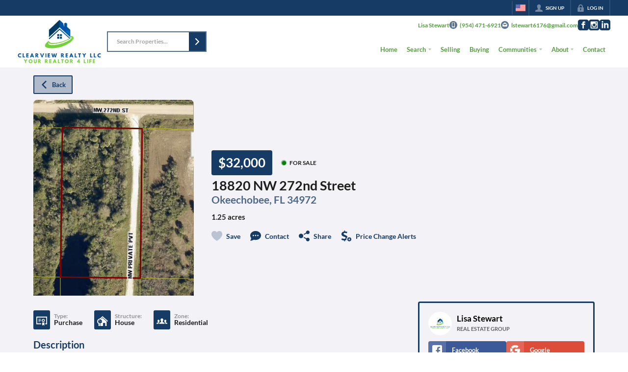

--- FILE ---
content_type: application/javascript
request_url: https://closehackstatic.com/_next/static/chunks/app/%5Bdomain%5D/layout-e3a4c8018e75fffb.js
body_size: 1483
content:
(self.webpackChunk_N_E=self.webpackChunk_N_E||[]).push([[66456],{17:(e,t,r)=>{"use strict";r.d(t,{o:()=>o});var a=r(63685);function o(){var e=(0,a.Pj)(),t=(0,a.wA)(),r=(0,a.d4)(function(e){return e.server});return{store:e,dispatch:t,server:r,client:(0,a.d4)(function(e){return e.client}),app:r.app,page:r.page}}},12097:(e,t,r)=>{"use strict";r.d(t,{default:()=>h});var a=r(61975),o=r(82732),n=r(71450),s=r(17),c=r(75848),i=r(59466),u=r(12115),l=r(70565);function h(){var e=(0,s.o)(),t=e.dispatch,r=e.server,h=r.auth,d=r.website,v=r.domain;(0,c.Ls)().fetcher;var g=function(){var e=arguments.length>0&&void 0!==arguments[0]&&arguments[0],r=arguments.length>1&&void 0!==arguments[1]&&arguments[1];return(0,a._)(function(){var a,s,c,u,g,f;return(0,n.YH)(this,function(n){switch(n.label){case 0:if(!e&&!r&&h&&!0==h.active)return[2];n.label=1;case 1:return n.trys.push([1,8,,9]),a=(null==d?void 0:d.id)?"website_id=".concat(d.id,"&"):"",s=encodeURIComponent(window.location.pathname),[4,fetch("/api/auth-check?".concat(a,"domain=").concat(v,"&permalink=").concat(s),{method:"GET",credentials:"include"})];case 2:if(!(c=n.sent()).ok)throw Error("HTTP error! status: ".concat(c.status));return[4,c.json()];case 3:if(!((u=n.sent())&&!1==u.active))return[3,6];if(!(h&&!0==h.active))return[3,5];return g={active:!1},[4,(0,l.DU)(g)];case 4:n.sent(),t((0,i.bj)({auth:g})),n.label=5;case 5:if(["/admin","/agent","/client","/hacker","/seller"].some(function(e){return window.location.pathname==e||window.location.pathname.includes(e+"/")}))return console.log("fetchUser() - auth not active and we are on a dash, redirecting to login"),window.location.href="/login",[2];return console.log("fetchUser() - auth not active but this page is public"),[2];case 6:return f=(0,o._)({active:!!u.active},u.data),[4,(0,l.DU)(f)];case 7:return n.sent(),t((0,i.bj)({auth:f})),[3,9];case 8:return console.log("[fetchUser] - auth check error",n.sent()),[3,9];case 9:return[2]}})})()};return(0,u.useEffect)(function(){window.__swiftUserStateFetched||(window.__swiftUserStateFetched=!0,g(!1,!0))},[t]),null}},46847:()=>{},48985:(e,t,r)=>{Promise.resolve().then(r.bind(r,48839)),Promise.resolve().then(r.bind(r,54181)),Promise.resolve().then(r.t.bind(r,46847,23)),Promise.resolve().then(r.bind(r,12097))},54181:(e,t,r)=>{"use strict";r.d(t,{default:()=>i});var a=r(22043),o=r(95155),n=r(20063),s=r(12115),c=r(30218);function i(e){var t=e.children,r=(0,a._)((0,s.useState)(function(){return new c.E}),1)[0];return(0,n.useServerInsertedHTML)(function(){var e=r.getStyleElement();return r.instance.clearTag(),(0,o.jsx)(o.Fragment,{children:e})}),(0,o.jsx)(o.Fragment,{children:t})}},70565:(e,t,r)=>{"use strict";r.d(t,{DU:()=>s,Yf:()=>l,hG:()=>c,hf:()=>h,n$:()=>u});var a=r(61975),o=r(71450),n="swift_auth_state";function s(e){return(0,a._)(function(){var t,r;return(0,o.YH)(this,function(a){try{t={auth:e,timestamp:Date.now()},r=JSON.stringify(t);try{return localStorage.setItem(n,r),[2,!0]}catch(e){if("QuotaExceededError"===e.name||"NS_ERROR_DOM_QUOTA_REACHED"===e.name){console.warn("[auth-storage] localStorage quota exceeded, trying sessionStorage");try{return sessionStorage.setItem(n,r),console.log("[auth-storage] Saved to sessionStorage",{size:r.length}),[2,!0]}catch(e){return console.error("[auth-storage] Failed to save to sessionStorage",e),[2,!1]}}throw e}}catch(e){return console.error("[auth-storage] Failed to save auth state",e),[2,!1]}return[2]})})()}function c(){return(0,a._)(function(){return(0,o.YH)(this,function(e){try{localStorage.removeItem(n),sessionStorage.removeItem(n),console.log("[auth-storage] Cleared auth state")}catch(e){console.error("[auth-storage] Failed to clear auth state",e)}return[2]})})()}var i="swift_ui_";function u(e){try{localStorage.setItem(i+"overlay",JSON.stringify(e)),console.log("[auth-storage] Saved overlay state:",e)}catch(e){console.error("[auth-storage] Failed to save overlay state",e)}}function l(){try{var e=localStorage.getItem(i+"overlay");if(!e)return null;var t=JSON.parse(e);return console.log("[auth-storage] Loaded overlay state:",t),t}catch(e){return console.error("[auth-storage] Failed to load overlay state",e),null}}function h(){try{localStorage.removeItem(i+"overlay"),console.log("[auth-storage] Cleared overlay state")}catch(e){console.error("[auth-storage] Failed to clear overlay state",e)}}}},e=>{e.O(0,[90236,49817,21864,14087,98354,28441,89342,31255,77358],()=>e(e.s=48985)),_N_E=e.O()}]);